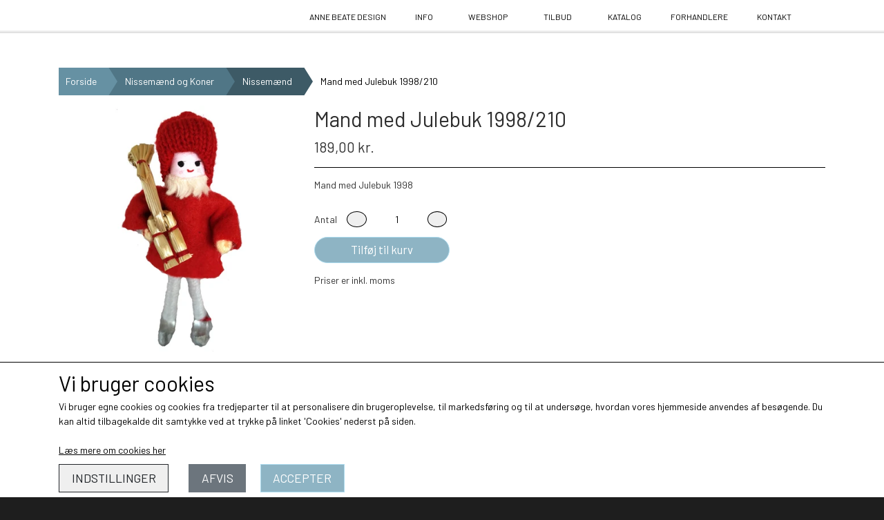

--- FILE ---
content_type: text/html; charset=UTF-8
request_url: https://www.annebeatedesign.dk/vare/mand-med-julebuk-1998/210
body_size: 7685
content:
<!DOCTYPE html>
<html lang="da-DK">
	<head><meta name="generator" content="ideal.shop"><meta charset="utf-8">
					<meta name="description" content="Anne Beate nisser - Dansk design - Fremstilling af håndlavede Træskonisser, Stjernefeer, Krybbesæt og meget mere. Her finder du Klassiske Nisser helt tilbage til 1963.">
							<meta name="viewport" content="width=device-width, initial-scale=1">
				<meta property="og:type" content="website">
					<meta property="og:title" content="Anne Beate Design.dk nisser 2020">
					<meta property="og:image" content="https://cdn-main.ideal.shop/images/by_hash/42dd9d9fe2dbbe55d1dc79d4b5f255da3bc6e9c181d480727528ff7dcdb97ad7/1200-0/2010_Mand_m_julebuk_1998_red.jpg">
					<meta property="og:url" content="https://www.annebeatedesign.dk/vare/mand-med-julebuk-1998/210">
					<meta property="og:image:width" content="1000">
					<meta property="og:image:height" content="1000">
				<meta property="og:locale" content="da-DK">
					<link rel="canonical" href="https://www.annebeatedesign.dk/vare/mand-med-julebuk-1998/210">
						<link rel="icon" href="data:;base64,iVBORw0KGgo=">
		<title>Anne Beate Design.dk nisser 2020</title>

				<style>
		@media screen and (min-width: 0px) and (max-width: 575px)
		{
			body.preload *{visibility: hidden; !important}
			body.preload #preload-spinner{display: block !important;}
		}
	
		@media screen and (min-width: 576px) and (max-width: 767px)
		{
			body.preload *{visibility: hidden; !important}
			body.preload #preload-spinner{display: block !important;}
		}
	
		@media screen and (min-width: 768px) and (max-width: 991px)
		{
			body.preload *{visibility: hidden; !important}
			body.preload #preload-spinner{display: block !important;}
		}
	
		@media screen and (min-width: 992px) and (max-width: 1199px)
		{
			body.preload *{visibility: hidden; !important}
			body.preload #preload-spinner{display: block !important;}
		}
	
		@media screen and (min-width: 1200px) and (max-width: 1399px)
		{
			body.preload *{visibility: hidden; !important}
			body.preload #preload-spinner{display: block !important;}
		}
	
		@media screen and (min-width: 1400px)
		{
			body.preload *{visibility: hidden; !important}
			body.preload #preload-spinner{display: block !important;}
		}
	</style>
		
		
		
		
				
		

					<link href="https://fonts.googleapis.com/css2?family=Barlow&display=swap" rel="stylesheet">
				<script>
	"use strict";
	const SITE_MODE								= 'live';
	const HTTP_RESPONSE_CODE_INITIAL_REQUEST	= 200;
	const DISPLAY_WITH_VAT 						= true;
	const BROWSER_BEST_COMPRESSION_SUPPORTED 	= 'br'; 	const CDN_RESOURCES_MOD_CHECK_HASH 			= 'c939f949c27b99d5'; 	const BASKET_MINIMAL_CHECKOUT 				= true;
	const HOW_TO_WRITE_PRICES 					= {"identifier":"kr.","identifier_position":"after","space_or_nospace":"space","decimals":"show-at-least-2","decimal_separator":",","thousands_separator":"."};
	const CDN_TO_USE_HOSTNAME					= 'cdn-main.ideal.shop';
	const CDN_LARGE_FILES_TO_USE_HOSTNAME		= 'cdn-main.ideal.shop';
	let POPSTATE_LAST_USED 						= performance.now();
	let HISTORY_NAVIGATION_LAST 				= performance.now();
	const MONTHS_TRANSLATED_ARRAY 				= {"1":"Januar","2":"Februar","3":"Marts","4":"April","5":"Maj","6":"Juni","7":"Juli","8":"August","9":"September","10":"Oktober","11":"November","12":"December"};
	let CLIENT_CONNECTION_SPEED = 'slow';
	document.addEventListener('DOMContentLoaded', function(){
		if(performance.now() < 1250)
		{
			CLIENT_CONNECTION_SPEED = 'fast';
		}
	});if(typeof(GLOBAL_DEBUG_JS_USER_SCRIPT_ACTIVE) === "undefined")
	{
		var GLOBAL_DEBUG_JS_USER_SCRIPT_ACTIVE = false;
	}
</script>		<link href="https://cdn-main.ideal.shop/combined/css/by_name/6275ce96ce5115a120a5951c1a941e69f4580452a9da37d5b57f031244a052c8.min.br.css" rel="stylesheet" type="text/css" crossorigin>
<script type="text/javascript" src="https://cdn-main.ideal.shop/combined/js/by_name/0f1cf182fc905bd13454faa76fc603bf043a6e0a19fd92eae874215c40bf0b1d.min.br.js" crossorigin></script>
				
				
				
				
				
				
				
				
				
				
				
				
				
				
				
				
				
				
				
				
				
				
				
				
				
				
				
				
				
				
				
				
				
				
				
				
				
				
				
				
				
				
				
				
				
				
				
				
				
				
				
				
				
				
				
				
				
				
				
				
				
				
				
				
				
				
				
				
				
				
				
				
				
				
				
				
				
				
				
				
				
				
				
				
				
				
				
				
				
				
				
				
				
				
				
				
				
				
				
				
				
				
				
				
				
				
				
				
				
				
				
				
				
				
				
				
				
				
				
				
				
				<script src="https://cdn-main.ideal.shop/public_js/live/debug.min.br.js?m=c939f949c27b99d5" crossorigin></script>
		<link id="custom-css-stylesheet" href="https://cdn-main.ideal.shop/combined/css/live/2567/afa93e9f1608326a.min.br.css" rel="stylesheet" crossorigin>
		
<script id="custom-js-script">
	"use strict";
	window.addEventListener('load', function(){
		window._g_item_page_image_hover_zoom_type = 'all';window.chat_support_icon = 'bx:bx-chat';		
	});
</script>

<script type="text/javascript">
	"use strict";
	window.language_for_t = 'da-DK'; // Used for the function _t
	window.ss_build_timestamp = '351'; // Sending build timestamp to JS
	window._g_shop_currency_iso = 'dkk';
	window._g_site_mode = "live";
	window.dataLayer = window.dataLayer || []; // Making sure dataLayer exists
</script>

		<script type="text/javascript">
			'use strict';
			window.addEventListener('_cookies_statistics_accepted', function(){
				
		dataLayer.push({'cookies_statistics_accepted' : '1'});
	
			});
		</script>
		
		<script type="text/javascript">
			'use strict';
			window.addEventListener('_cookies_marketing_accepted', function(){
				
		dataLayer.push({'cookies_marketing_accepted' : '1'});
	
			});
		</script>
		

				






		
		
		
		
		
		
		
		
		
		
		
		
		
		
		

				
		

										
			
			
			
			
			
			
			
			
			

						
			
			
			
			
			
			
			
			

						
			
			
		
										
			
			
			
			

			
			
			
			
			
			
			
			
			
			
			

			
					</head>
	<body class="preload" data-top-menu-fixed="standard" data-page-type="item" data-page-id="144731" data-breadcrumbs="1">
		
		<div id="preload-spinner" style="display: none; position: absolute; top: 50%; left: 50%; transform: translateY(-50%) translateX(-50%); filter: drop-shadow(0 0 5px #FFFFFF);">
			<svg xmlns="http://www.w3.org/2000/svg" xmlns:xlink="http://www.w3.org/1999/xlink" width="200px" height="200px" viewBox="0 0 100 100" preserveAspectRatio="xMidYMid">
				<path d="M10 50A40 40 0 0 0 90 50A40 42 0 0 1 10 50" fill="#b2b3b6" stroke="none" style="visibility: visible;">
					<animateTransform attributeName="transform" type="rotate" dur="1s" repeatCount="indefinite" keyTimes="0;1" values="0 50 51;360 50 51"></animateTransform>
				</path>
			</svg>
		</div>
	
		
<div id="elements-fixed-to-top">
	<div class="fixed-elements">
				<div id="header_warning_div" style="display: none;"></div>
			</div>
	<div class="space-for-the-fixed-elements"></div>
</div>
	
	<header id="container_header" data-overlap-carousel="0">
	<div class="container">
					<a class="navbar-brand fit-text-to-container navbar-brand-margin" href="/">
				Anne Beate Design
			</a>
		
		<div id="header_icons_container">
						
											<div class="ss-nav-menu-toggler">
					<i class="iconify-inline" data-icon="fa:bars" data-width="0.9em" data-height="1.1em"></i>
				</div>
			
						
			<div id="frontpage_search_container">
				<span class="iconify-inline search-icon" onclick="content_search_toggle(event);" data-icon="fa:search"></span>
			</div>

						<div class="basket-icon-outer-container">
				<a href="/basket" class="allow-propagation" aria-label="Gå til kurven">
										<div class="basket-icon-inner-container">
						<span class="iconify-inline basket-icon shopping-basket-icon" data-icon="fa:shopping-basket"></span>
						<div class="basket-badge"></div>
					</div>
				</a>
			</div>
					</div>

		<div class="ss-nav-menu-outer">
			<nav class="ss-nav-menu">
				<div class="ss-nav-item">
						<div class="ss-nav-actions ss-level-0">
							<a
								href="/"
								
								data-roadmap-module="pages"
								data-roadmap-action="page"
							>
								Anne Beate Design
							</a>
						</div>
					</div><div class="ss-nav-item">
							<div class="ss-nav-actions ss-dropdown-toggle ss-level-0">
															<a href="#">Info</a>
																						<div class="ss-dropdown-indicator">
									<i class="ss-dropdown-indicator-icon iconify" data-icon="fa:chevron-down"></i>
								</div>
														</div>

							<div class="ss-dropdown-menu-outer">
													<div class="ss-dropdown-item ss-level-1">
						<a
							href="/om-nisserne"
							
							data-roadmap-module="pages"
							data-roadmap-action="page"
						>
							Om Nisserne
						</a>
					</div>					<div class="ss-dropdown-item ss-level-1">
						<a
							href="/historie"
							
							data-roadmap-module="pages"
							data-roadmap-action="page"
						>
							Historie
						</a>
					</div>
							</div>
						</div><div class="ss-nav-item">
							<div class="ss-nav-actions ss-dropdown-toggle ss-level-0">
															<a href="#">Webshop</a>
																						<div class="ss-dropdown-indicator">
									<i class="ss-dropdown-indicator-icon iconify" data-icon="fa:chevron-down"></i>
								</div>
														</div>

							<div class="ss-dropdown-menu-outer">
													<div class="ss-dropdown-item ss-level-1">
						<a
							href="/kategori-nyheder-2024"
							
							data-roadmap-module="items"
							data-roadmap-action="category"
						>
							Nyheder 2026
						</a>
					</div><div class="ss-dropdown-item ss-dropdown-toggle ss-level-1">
													<a href="#">Nissemænd og Koner</a>
																			<div class="ss-dropdown-indicator">
								<i class="ss-dropdown-indicator-icon iconify" data-icon="fa:chevron-down"></i>
							</div>
												</div>
						<div class="ss-dropdown-menu">
												<div class="ss-dropdown-item ss-level-2">
						<a
							href="/nissemænd-og-koner/nissemænd"
							
							data-roadmap-module="items"
							data-roadmap-action="category"
						>
							Nissemænd
						</a>
					</div>					<div class="ss-dropdown-item ss-level-2">
						<a
							href="/kategori/nissekoner"
							
							data-roadmap-module="items"
							data-roadmap-action="category"
						>
							Nissekoner
						</a>
					</div>
						</div>					<div class="ss-dropdown-item ss-level-1">
						<a
							href="/nissepiger-og-drenge"
							
							data-roadmap-module="items"
							data-roadmap-action="category"
						>
							Nissepiger og Drenge
						</a>
					</div>					<div class="ss-dropdown-item ss-level-1">
						<a
							href="/naturnisser"
							
							data-roadmap-module="items"
							data-roadmap-action="category"
						>
							Natur Nisser
						</a>
					</div>					<div class="ss-dropdown-item ss-level-1">
						<a
							href="/forskellige-nisser"
							
							data-roadmap-module="items"
							data-roadmap-action="category"
						>
							Forskellige Nisser
						</a>
					</div>					<div class="ss-dropdown-item ss-level-1">
						<a
							href="/traefigurer"
							
							data-roadmap-module="items"
							data-roadmap-action="category"
						>
							Trævarer
						</a>
					</div>					<div class="ss-dropdown-item ss-level-1">
						<a
							href="/elverpiger-og-feer"
							
							data-roadmap-module="items"
							data-roadmap-action="category"
						>
							Elverpiger og Feer
						</a>
					</div>					<div class="ss-dropdown-item ss-level-1">
						<a
							href="/diverse"
							
							data-roadmap-module="items"
							data-roadmap-action="category"
						>
							Sæson Nisser
						</a>
					</div>
							</div>
						</div><div class="ss-nav-item">
							<div class="ss-nav-actions ss-dropdown-toggle ss-level-0">
															<a href="#">Tilbud</a>
																						<div class="ss-dropdown-indicator">
									<i class="ss-dropdown-indicator-icon iconify" data-icon="fa:chevron-down"></i>
								</div>
														</div>

							<div class="ss-dropdown-menu-outer">
													<div class="ss-dropdown-item ss-level-1">
						<a
							href="/tilbud_1"
							
							data-roadmap-module="items"
							data-roadmap-action="category"
						>
							Tilbud
						</a>
					</div>
							</div>
						</div><div class="ss-nav-item">
						<div class="ss-nav-actions ss-level-0">
							<a
								href="/katalog"
								
								data-roadmap-module="pages"
								data-roadmap-action="page"
							>
								Katalog
							</a>
						</div>
					</div><div class="ss-nav-item">
						<div class="ss-nav-actions ss-level-0">
							<a
								href="/forhandlere"
								
								data-roadmap-module="pages"
								data-roadmap-action="page"
							>
								Forhandlere
							</a>
						</div>
					</div><div class="ss-nav-item">
						<div class="ss-nav-actions ss-level-0">
							<a
								href="/kontakt"
								
								data-roadmap-module="pages"
								data-roadmap-action="page"
							>
								Kontakt
							</a>
						</div>
					</div>			</nav>
		</div>

		<div id="minimal-checkout-back-button-container">
			<a href="/">Tilbage til webshop</a>
		</div>
	</div>
	<div id="header-box-shadow"></div>
</header>


		<div id="container-main-content" role="main">
			
			<div class="section-in-main-container breadcrumbs-outer-container">
				<div class="container">
		<div class="col-12 breadcrumbs triangle">
			<ul><li><a href="/">Forside</a></li><li><a href="/nissemaend-og-koner">Nissem&aelig;nd og Koner</a></li><li><a href="/nissemænd-og-koner/nissemænd">Nissem&aelig;nd</a></li><li><span>Mand med Julebuk 1998/210</span></li>
			</ul>
		</div><script type="application/ld+json">{"@context":"https:\/\/schema.org","@type":"BreadcrumbList","itemListElement":[{"@type":"ListItem","position":1,"name":"Forside","item":"https:\/\/www.annebeatedesign.dk\/"},{"@type":"ListItem","position":2,"name":"Nissem&aelig;nd og Koner","item":"https:\/\/www.annebeatedesign.dk\/nissemaend-og-koner"},{"@type":"ListItem","position":3,"name":"Nissem&aelig;nd","item":"https:\/\/www.annebeatedesign.dk\/nissem\u00e6nd-og-koner\/nissem\u00e6nd"},{"@type":"ListItem","position":4,"name":"Mand med Julebuk 1998\/210"}]}</script></div>
			</div>
		
	<div class="section-in-main-container item-page-outer-container">
		<div class="container">	<div itemtype="http://schema.org/Product" itemscope>
		<meta itemprop="name" content="Mand med Julebuk 1998/210" />
		<meta itemprop="description" content="&lt;p&gt;Mand med Julebuk 1998&lt;br&gt;&lt;/p&gt;" />
		<meta itemprop="sku" content="" />
		<meta itemprop="gtin" content="" />
		<meta itemprop="mpn" content="" />
		<div itemprop="brand" itemtype="http://schema.org/Brand" itemscope>
			<meta itemprop="name" content="" />
		</div>
		<meta itemprop="image" content="https://cdn-main.ideal.shop/images/by_hash/42dd9d9fe2dbbe55d1dc79d4b5f255da3bc6e9c181d480727528ff7dcdb97ad7/432-0/2010_Mand_m_julebuk_1998_red.jpg" />				
					<div itemprop="offers" itemtype="http://schema.org/Offer" itemscope>
				<meta itemprop="priceCurrency" content="DKK" />
				<meta itemprop="price" content="189" />
				<meta itemprop="priceValidUntil" content="2027-01-24" />				<meta itemprop="url" content="https://www.annebeatedesign.dk/vare/mand-med-julebuk-1998/210" />
				<meta itemprop="availability" content="https://schema.org/InStock" />
			</div>
					</div>



<div class="item-page"
	data-item-id="144731"
	data-variant-id="0"
	data-has-variants="0"
	data-has-images="1"
	data-price-for-one-with-vat="189"
	data-price-for-one-without-vat="151.20"
	
>

	<div class="row item-main-data">
		<div class="item-images-outer-container col-12 col-sm-4 pe-sm-3">
											<div id="item-lightgallery-container">
										<div id="items-main-image-container" class="col-12" data-large-image-max-height="400">
						<img
							src="https://cdn-main.ideal.shop/images/by_hash/42dd9d9fe2dbbe55d1dc79d4b5f255da3bc6e9c181d480727528ff7dcdb97ad7/432-0/2010_Mand_m_julebuk_1998_red.jpg"
							id="items-main-image" alt="anne beate design anne beate nisser">
					</div>
									</div>
					</div>

		<div class="item-main-info-container col-12 col-sm-8">
			<h1 class="item-title">Mand med Julebuk 1998/210</h1>								<div class="item-price">
				189,00 kr.
							</div>			
<div class="separator"></div><div class="separator"></div><div class="item-description-short-container">
	<div class="item-description-short"><p>Mand med Julebuk 1998<br></p></div>
	<div class="item-description-short-read-more-button">
		<button class="btn btn-sm btn-outline-secondary">Læs mere</button>
	</div>
	<div class="item-description-short-read-less-button">
		<button class="btn btn-sm btn-outline-secondary">Læs mindre</button>
	</div>
</div>		<div class="can-buy-fields">
						
							
				<div>
			<div id="item-stock-info"
				 data-not-in-stock-text=""
				 data-show-stock="0"
				 data-show-stock-text="CQkJCTxpIGNsYXNzPSJpY29uaWZ5IiBkYXRhLWljb249ImZhOnRydWNrIiBkYXRhLXdpZHRoPSIwLjk2ZW0iPjwvaT4gPGI+TGFnZXJzdGF0dXM6PC9iPiBJa2tlIHDDpSBsYWdlcgoJCQk="
				 data-in-stock-always-text=""
				 data-stock="0"
			>
				<span class="text"></span>
			</div>
		</div>

					</div>

<div class="item-quantity-selector-outer-container can-buy-fields">
			<div class="item-quantity-selector-container">
			<div class="item-quantity-selector-text">Antal</div>
			<button type="button" role="button" class="item-quantity-selector-less" aria-label="Reducér mængde som lægges i kurven"><i class="iconify arrow" data-icon="fa:chevron-down" data-rotate="45"></i></button>
			<input type="number" class="item-quantity-selector-input" id="basket_add_quantity" min="1" aria-label="Indtast mængde som lægges i kurven" value="1">
			<button type="button" role="button" class="item-quantity-selector-more" aria-label="Øg mængde som lægges i kurven"><i class="iconify arrow" data-icon="fa:chevron-down" data-rotate="315"></i></button>
		</div>
	</div>

		<div class="can-buy-fields">
								<button type="button" role="button" class="item-buy-button btn btn-success">Tilføj til kurv</button>
			</div>
			<div class="item-vat-text">Priser er inkl. moms</div>
		<div class="item-share-buttons-container">
					<a title="Del på Facebook" data-type="share-button" data-share-type="facebook"><i class="iconify" data-icon="fa:facebook-f"></i></a>
			</div>

		</div>

								
																																		
				
	</div>

		
		
		
		</div>


	<input type="hidden" id="basket_add_price" value="189">
	<input type="hidden" id="items_id" value="144731">
	<input type="hidden" id="variants_id" value="0">
	</div>
	</div>
	
		</div>

		

					<div id="container_footer" role="contentinfo">
	<div id="container_footer_inner" class="container row">
					<div class="footer-column col-sm-12 col-md-12 col-lg-4">
												
																<div class="footer-section">
						<div class="title">Kontaktoplysninger</div>						
	Anne Beate Design ApS
	<br>
	M&oslash;llevej 15
	<br>
	4140 borup
		<br>
		Telefon: 20727367
		<br>
		CVR: 46078969
		
					</div>

																																			<div class="footer-section">
																
			<img class="payment-card-icon" src="[data-uri]" data-lazy-load-src="https://cdn-main.ideal.shop/images/idealshop/payment_cards/50/0/mobilepay_dk.png" style="max-width: 50px;" title="MobilePay" alt="MobilePay">
			<img class="payment-card-icon" src="[data-uri]" data-lazy-load-src="https://cdn-main.ideal.shop/images/idealshop/payment_cards/50/0/visa.png" style="max-width: 50px;" title="VISA" alt="VISA">
			<img class="payment-card-icon" src="[data-uri]" data-lazy-load-src="https://cdn-main.ideal.shop/images/idealshop/payment_cards/50/0/mastercard.png" style="max-width: 50px;" title="Mastercard" alt="Mastercard">
			<img class="payment-card-icon" src="[data-uri]" data-lazy-load-src="https://cdn-main.ideal.shop/images/idealshop/payment_cards/50/0/maestro.png" style="max-width: 50px;" title="Maestro" alt="Maestro">
			<img class="payment-card-icon" src="[data-uri]" data-lazy-load-src="https://cdn-main.ideal.shop/images/idealshop/payment_cards/50/0/apple-pay.png" style="max-width: 50px;" title="Apple Pay" alt="Apple Pay">
			<img class="payment-card-icon" src="[data-uri]" data-lazy-load-src="https://cdn-main.ideal.shop/images/idealshop/payment_cards/50/0/google-pay.png" style="max-width: 50px;" title="Google Pay" alt="Google Pay">
							</div>
						
															</div>
					<div class="footer-column col-sm-12 col-md-12 col-lg-4">
												<div class="footer-section">
																	<div class="category" style="padding-left: 0px;">
						<div class="title">
													Links
												</div>
										<a
					href="/handelsbetingelser"
					
				>Salgs- og leveringsbetingelser</a>
				<br>				<a
					href="/cookies"
					
				>Cookies</a>
				<br>				<a
					href="/rma"
					
				>Fortrydelse og reklamation</a>
				<br>				<a
					href="/historie"
					
				>Om os</a>
				<br>				<a
					href="/kontakt"
					
				>Kontakt</a>
				<br>
					</div>				<a
					href="/tilbud"
					
				>Tilbud</a>
				<br>					</div>

										</div>
					<div class="footer-column col-sm-12 col-md-12 col-lg-4">
																															<div class="footer-section">
								<div class="title">Vis på shop</div>								
								
								
		<select class="shop-options-footer-select vat-switch-select form-select form-select-sm" onchange="vat_switch(this);" autocomplete="off">
			<option value="with" selected>Med moms</option>
			<option value="without" >Uden moms</option>
		</select>
							</div>
						
					
																						<div class="footer-section">
							<div class="title">Sociale medier</div>							<div id="social_media_icons_container">
								<a href="https://www.instagram.com/annebeatedesign/" target="_blank" aria-label="&Aring;ben vores Instagram side i et nyt vindue" title="Instagram"><i class="iconify" data-icon="fa:instagram"></i></a><a href="https://www.facebook.com/annebeatedesign/" target="_blank" aria-label="&Aring;ben vores Facebook side i et nyt vindue" title="Facebook"><i class="iconify" data-icon="fa:facebook-official"></i></a>
							</div>
						</div>
					
																												<div class="footer-section">
							<div id="footer-newsletter-email-container">
								<div class="title">Modtag vores nyhedsbrev via e-mail</div>								<div class="input-group">
									<input class="form-control newsletter-signup-input" type="text" value="" aria-label="Nyhedsbrev tilmelding">
									<button id="footer-newsletter-email-button" class="btn btn-success newsletter-signup-button">Tilmeld</button>
								</div>
															</div>
						</div>
					
																																			<div class="footer-section">
																
			<img class="payment-card-icon" src="[data-uri]" data-lazy-load-src="https://cdn-main.ideal.shop/images/idealshop/payment_cards/50/0/mobilepay_dk.png" style="max-width: 50px;" title="MobilePay" alt="MobilePay">
			<img class="payment-card-icon" src="[data-uri]" data-lazy-load-src="https://cdn-main.ideal.shop/images/idealshop/payment_cards/50/0/visa.png" style="max-width: 50px;" title="VISA" alt="VISA">
			<img class="payment-card-icon" src="[data-uri]" data-lazy-load-src="https://cdn-main.ideal.shop/images/idealshop/payment_cards/50/0/mastercard.png" style="max-width: 50px;" title="Mastercard" alt="Mastercard">
			<img class="payment-card-icon" src="[data-uri]" data-lazy-load-src="https://cdn-main.ideal.shop/images/idealshop/payment_cards/50/0/maestro.png" style="max-width: 50px;" title="Maestro" alt="Maestro">
			<img class="payment-card-icon" src="[data-uri]" data-lazy-load-src="https://cdn-main.ideal.shop/images/idealshop/payment_cards/50/0/apple-pay.png" style="max-width: 50px;" title="Apple Pay" alt="Apple Pay">
			<img class="payment-card-icon" src="[data-uri]" data-lazy-load-src="https://cdn-main.ideal.shop/images/idealshop/payment_cards/50/0/google-pay.png" style="max-width: 50px;" title="Google Pay" alt="Google Pay">
							</div>
						
															</div>
						<div id="footer-minimal-container" class="col-sm-12">
										<div class="footer-section">
								<div class="title">Vis på shop</div>								
								
								
		<select class="shop-options-footer-select vat-switch-select form-select form-select-sm" onchange="vat_switch(this);" autocomplete="off">
			<option value="with" selected>Med moms</option>
			<option value="without" >Uden moms</option>
		</select>
							</div>
						
										<div class="footer-section">
																
			<img class="payment-card-icon" src="[data-uri]" data-lazy-load-src="https://cdn-main.ideal.shop/images/idealshop/payment_cards/50/0/mobilepay_dk.png" style="max-width: 50px;" title="MobilePay" alt="MobilePay">
			<img class="payment-card-icon" src="[data-uri]" data-lazy-load-src="https://cdn-main.ideal.shop/images/idealshop/payment_cards/50/0/visa.png" style="max-width: 50px;" title="VISA" alt="VISA">
			<img class="payment-card-icon" src="[data-uri]" data-lazy-load-src="https://cdn-main.ideal.shop/images/idealshop/payment_cards/50/0/mastercard.png" style="max-width: 50px;" title="Mastercard" alt="Mastercard">
			<img class="payment-card-icon" src="[data-uri]" data-lazy-load-src="https://cdn-main.ideal.shop/images/idealshop/payment_cards/50/0/maestro.png" style="max-width: 50px;" title="Maestro" alt="Maestro">
			<img class="payment-card-icon" src="[data-uri]" data-lazy-load-src="https://cdn-main.ideal.shop/images/idealshop/payment_cards/50/0/apple-pay.png" style="max-width: 50px;" title="Apple Pay" alt="Apple Pay">
			<img class="payment-card-icon" src="[data-uri]" data-lazy-load-src="https://cdn-main.ideal.shop/images/idealshop/payment_cards/50/0/google-pay.png" style="max-width: 50px;" title="Google Pay" alt="Google Pay">
							</div>
						
		</div>
	</div>
</div>		
		

					<div class="cookie-banner">
			<div class="container">
				<div class="cookie-text"><span style="font-size: 2.2em;">Vi bruger cookies <i class="iconify" data-icon="iconoir:half-cookie"></i></span>
<br>Vi bruger egne cookies og cookies fra tredjeparter til at personalisere din brugeroplevelse, til markedsføring og til at undersøge, hvordan vores hjemmeside anvendes af besøgende. Du kan altid tilbagekalde dit samtykke ved at trykke på linket 'Cookies' nederst på siden.</div>
				<br>
									<a href="/cookies">Læs mere om cookies her</a>
								<div class="cookie-buttons" style="padding-top: 10px;">
					<button type="button" class="btn-outline-dark settings-cookies">Indstillinger</button>
					<button type="button" class="btn-secondary reject-cookies">Afvis</button>
					<button type="button" class="btn-success accept-cookies">Accepter</button>
				</div>
			</div>
		</div>
			
				<div class="modal fade" id="modal_current" data-bs-backdrop="static" data-bs-keyboard="false" role="dialog" aria-modal="true">
			<form method="post" class="the_modal_form">
				<div class="modal-dialog" role="document">
					<div class="modal-content">
						<div class="modal-header">
							<h4 class="modal-title"></h4>
							<button type="button" class="btn-close" data-bs-dismiss="modal" aria-label="Luk"></button>
						</div>
						<div class="modal-body"></div>
						<div class="modal-footer">
							<div style="position: relative; display: inline-block;" class="footer_custom_container"></div>
							<button type="submit" class="btn btn-primary btn-modal-save" disabled>Gem</button>
							<button type="button" class="btn btn-secondary btn-modal-close" data-bs-dismiss="modal">Luk</button>
						</div>
					</div>
				</div>
			</form>
		</div>
		
				
				
				
				
				
				
				
				
				
				
				
				
				
				
				
				
				
				
				
				
				
				
				
				
				
				
				
				
				
				
				
				
				
				
				
				
				
				
				
				
				
				
				
				
				
				
				
				
				
				
				
				
				
				
				
				
				
				
				
				
				
				
				
				
				
				
				
				
				
				
	<script type="text/javascript">
	"use strict";
	window.addEventListener('load', function(){
		items_page_setup(JSON.parse("{\"result\":1,\"header_warning\":[],\"header_warning_required\":[],\"module\":\"item\",\"title\":\"Anne Beate Design.dk nisser 2020\",\"path\":\"vare\\/mand-med-julebuk-1998\\/210\",\"html\":\"\\n\\t\\t\\t<div class=\\\"section-in-main-container breadcrumbs-outer-container\\\">\\n\\t\\t\\t\\t<div class=\\\"container\\\">\\n\\t\\t<div class=\\\"col-12 breadcrumbs triangle\\\">\\n\\t\\t\\t<ul><li><a href=\\\"\\/\\\">Forside<\\/a><\\/li><li><a href=\\\"\\/nissemaend-og-koner\\\">Nissem&aelig;nd og Koner<\\/a><\\/li><li><a href=\\\"\\/nissem\\u00e6nd-og-koner\\/nissem\\u00e6nd\\\">Nissem&aelig;nd<\\/a><\\/li><li><span>Mand med Julebuk 1998\\/210<\\/span><\\/li>\\n\\t\\t\\t<\\/ul>\\n\\t\\t<\\/div><script type=\\\"application\\/ld+json\\\">{\\\"@context\\\":\\\"https:\\\\\\/\\\\\\/schema.org\\\",\\\"@type\\\":\\\"BreadcrumbList\\\",\\\"itemListElement\\\":[{\\\"@type\\\":\\\"ListItem\\\",\\\"position\\\":1,\\\"name\\\":\\\"Forside\\\",\\\"item\\\":\\\"https:\\\\\\/\\\\\\/www.annebeatedesign.dk\\\\\\/\\\"},{\\\"@type\\\":\\\"ListItem\\\",\\\"position\\\":2,\\\"name\\\":\\\"Nissem&aelig;nd og Koner\\\",\\\"item\\\":\\\"https:\\\\\\/\\\\\\/www.annebeatedesign.dk\\\\\\/nissemaend-og-koner\\\"},{\\\"@type\\\":\\\"ListItem\\\",\\\"position\\\":3,\\\"name\\\":\\\"Nissem&aelig;nd\\\",\\\"item\\\":\\\"https:\\\\\\/\\\\\\/www.annebeatedesign.dk\\\\\\/nissem\\\\u00e6nd-og-koner\\\\\\/nissem\\\\u00e6nd\\\"},{\\\"@type\\\":\\\"ListItem\\\",\\\"position\\\":4,\\\"name\\\":\\\"Mand med Julebuk 1998\\\\\\/210\\\"}]}<\\/script><\\/div>\\n\\t\\t\\t<\\/div>\\n\\t\\t\\n\\t<div class=\\\"section-in-main-container item-page-outer-container\\\">\\n\\t\\t<div class=\\\"container\\\">\\t<div itemtype=\\\"http:\\/\\/schema.org\\/Product\\\" itemscope>\\n\\t\\t<meta itemprop=\\\"name\\\" content=\\\"Mand med Julebuk 1998\\/210\\\" \\/>\\n\\t\\t<meta itemprop=\\\"description\\\" content=\\\"&lt;p&gt;Mand med Julebuk 1998&lt;br&gt;&lt;\\/p&gt;\\\" \\/>\\n\\t\\t<meta itemprop=\\\"sku\\\" content=\\\"\\\" \\/>\\n\\t\\t<meta itemprop=\\\"gtin\\\" content=\\\"\\\" \\/>\\n\\t\\t<meta itemprop=\\\"mpn\\\" content=\\\"\\\" \\/>\\n\\t\\t<div itemprop=\\\"brand\\\" itemtype=\\\"http:\\/\\/schema.org\\/Brand\\\" itemscope>\\n\\t\\t\\t<meta itemprop=\\\"name\\\" content=\\\"\\\" \\/>\\n\\t\\t<\\/div>\\n\\t\\t<meta itemprop=\\\"image\\\" content=\\\"https:\\/\\/cdn-main.ideal.shop\\/images\\/by_hash\\/42dd9d9fe2dbbe55d1dc79d4b5f255da3bc6e9c181d480727528ff7dcdb97ad7\\/432-0\\/2010_Mand_m_julebuk_1998_red.jpg\\\" \\/>\\t\\t\\t\\t\\n\\t\\t\\t\\t\\t<div itemprop=\\\"offers\\\" itemtype=\\\"http:\\/\\/schema.org\\/Offer\\\" itemscope>\\n\\t\\t\\t\\t<meta itemprop=\\\"priceCurrency\\\" content=\\\"DKK\\\" \\/>\\n\\t\\t\\t\\t<meta itemprop=\\\"price\\\" content=\\\"189\\\" \\/>\\n\\t\\t\\t\\t<meta itemprop=\\\"priceValidUntil\\\" content=\\\"2027-01-24\\\" \\/>\\t\\t\\t\\t<meta itemprop=\\\"url\\\" content=\\\"https:\\/\\/www.annebeatedesign.dk\\/vare\\/mand-med-julebuk-1998\\/210\\\" \\/>\\n\\t\\t\\t\\t<meta itemprop=\\\"availability\\\" content=\\\"https:\\/\\/schema.org\\/InStock\\\" \\/>\\n\\t\\t\\t<\\/div>\\n\\t\\t\\t\\t\\t<\\/div>\\n\\n\\n\\n<div class=\\\"item-page\\\"\\n\\tdata-item-id=\\\"144731\\\"\\n\\tdata-variant-id=\\\"0\\\"\\n\\tdata-has-variants=\\\"0\\\"\\n\\tdata-has-images=\\\"1\\\"\\n\\tdata-price-for-one-with-vat=\\\"189\\\"\\n\\tdata-price-for-one-without-vat=\\\"151.20\\\"\\n\\t\\n>\\n\\n\\t<div class=\\\"row item-main-data\\\">\\n\\t\\t<div class=\\\"item-images-outer-container col-12 col-sm-4 pe-sm-3\\\">\\n\\t\\t\\t\\t\\t\\t\\t\\t\\t\\t\\t<div id=\\\"item-lightgallery-container\\\">\\n\\t\\t\\t\\t\\t\\t\\t\\t\\t\\t<div id=\\\"items-main-image-container\\\" class=\\\"col-12\\\" data-large-image-max-height=\\\"400\\\">\\n\\t\\t\\t\\t\\t\\t<img\\n\\t\\t\\t\\t\\t\\t\\tsrc=\\\"https:\\/\\/cdn-main.ideal.shop\\/images\\/by_hash\\/42dd9d9fe2dbbe55d1dc79d4b5f255da3bc6e9c181d480727528ff7dcdb97ad7\\/432-0\\/2010_Mand_m_julebuk_1998_red.jpg\\\"\\n\\t\\t\\t\\t\\t\\t\\tid=\\\"items-main-image\\\" alt=\\\"anne beate design anne beate nisser\\\">\\n\\t\\t\\t\\t\\t<\\/div>\\n\\t\\t\\t\\t\\t\\t\\t\\t\\t<\\/div>\\n\\t\\t\\t\\t\\t<\\/div>\\n\\n\\t\\t<div class=\\\"item-main-info-container col-12 col-sm-8\\\">\\n\\t\\t\\t<h1 class=\\\"item-title\\\">Mand med Julebuk 1998\\/210<\\/h1>\\t\\t\\t\\t\\t\\t\\t\\t<div class=\\\"item-price\\\">\\n\\t\\t\\t\\t189,00 kr.\\n\\t\\t\\t\\t\\t\\t\\t<\\/div>\\t\\t\\t\\n<div class=\\\"separator\\\"><\\/div><div class=\\\"separator\\\"><\\/div><div class=\\\"item-description-short-container\\\">\\n\\t<div class=\\\"item-description-short\\\"><p>Mand med Julebuk 1998<br><\\/p><\\/div>\\n\\t<div class=\\\"item-description-short-read-more-button\\\">\\n\\t\\t<button class=\\\"btn btn-sm btn-outline-secondary\\\">L\\u00e6s mere<\\/button>\\n\\t<\\/div>\\n\\t<div class=\\\"item-description-short-read-less-button\\\">\\n\\t\\t<button class=\\\"btn btn-sm btn-outline-secondary\\\">L\\u00e6s mindre<\\/button>\\n\\t<\\/div>\\n<\\/div>\\t\\t<div class=\\\"can-buy-fields\\\">\\n\\t\\t\\t\\t\\t\\t\\n\\t\\t\\t\\t\\t\\t\\t\\n\\t\\t\\t\\t<div>\\n\\t\\t\\t<div id=\\\"item-stock-info\\\"\\n\\t\\t\\t\\t data-not-in-stock-text=\\\"\\\"\\n\\t\\t\\t\\t data-show-stock=\\\"0\\\"\\n\\t\\t\\t\\t data-show-stock-text=\\\"CQkJCTxpIGNsYXNzPSJpY29uaWZ5IiBkYXRhLWljb249ImZhOnRydWNrIiBkYXRhLXdpZHRoPSIwLjk2ZW0iPjwvaT4gPGI+TGFnZXJzdGF0dXM6PC9iPiBJa2tlIHDDpSBsYWdlcgoJCQk=\\\"\\n\\t\\t\\t\\t data-in-stock-always-text=\\\"\\\"\\n\\t\\t\\t\\t data-stock=\\\"0\\\"\\n\\t\\t\\t>\\n\\t\\t\\t\\t<span class=\\\"text\\\"><\\/span>\\n\\t\\t\\t<\\/div>\\n\\t\\t<\\/div>\\n\\n\\t\\t\\t\\t\\t<\\/div>\\n\\n<div class=\\\"item-quantity-selector-outer-container can-buy-fields\\\">\\n\\t\\t\\t<div class=\\\"item-quantity-selector-container\\\">\\n\\t\\t\\t<div class=\\\"item-quantity-selector-text\\\">Antal<\\/div>\\n\\t\\t\\t<button type=\\\"button\\\" role=\\\"button\\\" class=\\\"item-quantity-selector-less\\\" aria-label=\\\"Reduc\\u00e9r m\\u00e6ngde som l\\u00e6gges i kurven\\\"><i class=\\\"iconify arrow\\\" data-icon=\\\"fa:chevron-down\\\" data-rotate=\\\"45\\\"><\\/i><\\/button>\\n\\t\\t\\t<input type=\\\"number\\\" class=\\\"item-quantity-selector-input\\\" id=\\\"basket_add_quantity\\\" min=\\\"1\\\" aria-label=\\\"Indtast m\\u00e6ngde som l\\u00e6gges i kurven\\\" value=\\\"1\\\">\\n\\t\\t\\t<button type=\\\"button\\\" role=\\\"button\\\" class=\\\"item-quantity-selector-more\\\" aria-label=\\\"\\u00d8g m\\u00e6ngde som l\\u00e6gges i kurven\\\"><i class=\\\"iconify arrow\\\" data-icon=\\\"fa:chevron-down\\\" data-rotate=\\\"315\\\"><\\/i><\\/button>\\n\\t\\t<\\/div>\\n\\t<\\/div>\\n\\n\\t\\t<div class=\\\"can-buy-fields\\\">\\n\\t\\t\\t\\t\\t\\t\\t\\t<button type=\\\"button\\\" role=\\\"button\\\" class=\\\"item-buy-button btn btn-success\\\">Tilf\\u00f8j til kurv<\\/button>\\n\\t\\t\\t<\\/div>\\n\\t\\t\\t<div class=\\\"item-vat-text\\\">Priser er inkl. moms<\\/div>\\n\\t\\t<div class=\\\"item-share-buttons-container\\\">\\n\\t\\t\\t\\t\\t<a title=\\\"Del p\\u00e5 Facebook\\\" data-type=\\\"share-button\\\" data-share-type=\\\"facebook\\\"><i class=\\\"iconify\\\" data-icon=\\\"fa:facebook-f\\\"><\\/i><\\/a>\\n\\t\\t\\t<\\/div>\\n\\n\\t\\t<\\/div>\\n\\n\\t\\t\\t\\t\\t\\t\\t\\t\\n\\t\\t\\t\\t\\t\\t\\t\\t\\t\\t\\t\\t\\t\\t\\t\\t\\t\\t\\t\\t\\t\\t\\t\\t\\t\\t\\t\\t\\t\\t\\t\\t\\t\\t\\n\\t\\t\\t\\t\\n\\t<\\/div>\\n\\n\\t\\t\\n\\t\\t\\n\\t\\t\\n\\t\\t<\\/div>\\n\\n\\n\\t<input type=\\\"hidden\\\" id=\\\"basket_add_price\\\" value=\\\"189\\\">\\n\\t<input type=\\\"hidden\\\" id=\\\"items_id\\\" value=\\\"144731\\\">\\n\\t<input type=\\\"hidden\\\" id=\\\"variants_id\\\" value=\\\"0\\\">\\n\\t<\\/div>\\n\\t<\\/div>\\n\\t\",\"js_run_with_data\":\"items_page_setup\",\"lightgallery_images\":[{\"src\":\"https:\\/\\/cdn-main.ideal.shop\\/images\\/by_hash\\/42dd9d9fe2dbbe55d1dc79d4b5f255da3bc6e9c181d480727528ff7dcdb97ad7\\/1200-0\\/2010_Mand_m_julebuk_1998_red.jpg\",\"altText\":\"anne beate design anne beate nisser\",\"subHtml\":\"\",\"large_image_aspect\":1}],\"site_events_log\":{\"event_id\":\"view_content-6974b2faed676\",\"type\":\"view_content\",\"id\":144731,\"title_full\":\"Mand med Julebuk 1998\\/210\",\"id_for_stats\":\"I:144731\",\"is_variant\":false,\"has_variants\":false,\"value\":189,\"price_lowest_without_vat\":151.2,\"price_lowest_with_vat\":189,\"currency\":\"DKK\",\"path\":\"vare\\/mand-med-julebuk-1998\\/210\",\"image_url\":\"https:\\/\\/cdn-main.ideal.shop\\/images\\/by_hash\\/42dd9d9fe2dbbe55d1dc79d4b5f255da3bc6e9c181d480727528ff7dcdb97ad7\\/450-0\\/2010_Mand_m_julebuk_1998_red.jpg\",\"brand\":\"\",\"sku\":\"\",\"gtin\":\"\",\"category_title\":\"Nissem\\u00e6nd\"},\"js_run\":\"\",\"js_run_immediately_after_content_insert\":\"\"}"));
	});
	</script>
	
	<script type="text/javascript">
	"use strict";
	window.addEventListener('load', function(){
		site_events_log(JSON.parse("{\"event_id\":\"view_content-6974b2faed676\",\"type\":\"view_content\",\"id\":144731,\"title_full\":\"Mand med Julebuk 1998\\/210\",\"id_for_stats\":\"I:144731\",\"is_variant\":false,\"has_variants\":false,\"value\":189,\"price_lowest_without_vat\":151.2,\"price_lowest_with_vat\":189,\"currency\":\"DKK\",\"path\":\"vare\\/mand-med-julebuk-1998\\/210\",\"image_url\":\"https:\\/\\/cdn-main.ideal.shop\\/images\\/by_hash\\/42dd9d9fe2dbbe55d1dc79d4b5f255da3bc6e9c181d480727528ff7dcdb97ad7\\/450-0\\/2010_Mand_m_julebuk_1998_red.jpg\",\"brand\":\"\",\"sku\":\"\",\"gtin\":\"\",\"category_title\":\"Nissem\\u00e6nd\"}"));
	});
	</script>
	
	</body>
</html>

--- FILE ---
content_type: text/css
request_url: https://cdn-main.ideal.shop/combined/css/live/2567/afa93e9f1608326a.min.br.css
body_size: 3010
content:
.breadcrumbs.triangle li a,.breadcrumbs.triangle li span{background:gray;background:hsl(198 25% 75%)}.breadcrumbs.triangle li a::after,.breadcrumbs.triangle li span::after{border-left:30px solid hsl(198 25% 75%)}.breadcrumbs.triangle li:nth-child(1) a{background:hsl(198 25% 52%)}.breadcrumbs.triangle li:nth-child(1) a:after{border-left-color:hsl(198 25% 52%)}.breadcrumbs.triangle li:nth-child(1) span{background:hsl(198 25% 52%)}.breadcrumbs.triangle li:nth-child(1) span:after{border-left-color:hsl(198 25% 52%)}.breadcrumbs.triangle li:nth-child(2) a{background:hsl(198 25% 42%)}.breadcrumbs.triangle li:nth-child(2) a:after{border-left-color:hsl(198 25% 42%)}.breadcrumbs.triangle li:nth-child(2) span{background:hsl(198 25% 42%)}.breadcrumbs.triangle li:nth-child(2) span:after{border-left-color:hsl(198 25% 42%)}.breadcrumbs.triangle li:nth-child(3) a{background:hsl(198 25% 32%)}.breadcrumbs.triangle li:nth-child(3) a:after{border-left-color:hsl(198 25% 32%)}.breadcrumbs.triangle li:nth-child(3) span{background:hsl(198 25% 32%)}.breadcrumbs.triangle li:nth-child(3) span:after{border-left-color:hsl(198 25% 32%)}.breadcrumbs.triangle li:nth-child(4) a{background:hsl(198 25% 22%)}.breadcrumbs.triangle li:nth-child(4) a:after{border-left-color:hsl(198 25% 22%)}.breadcrumbs.triangle li:nth-child(4) span{background:hsl(198 25% 22%)}.breadcrumbs.triangle li:nth-child(4) span:after{border-left-color:hsl(198 25% 22%)}#container_header .navbar-brand:not(.has-image){color:#fff0}#frontpage_search_container{display:flex}#container_header .ss-nav-menu-toggler,#frontpage_search_container .search-icon,.basket-icon-outer-container{font-size:1.3rem}#frontpage_search_container .search-icon{color:#333}.ss-nav-menu-outer{font-size:12px}#container_header{background-color:#FFF}#header-box-shadow{background:linear-gradient(0deg,rgb(0 0 0 / .15) 0%,#fff0 100%)}.page-header,.section-in-main-container,.module-block-placeholder{background-color:#FFF}body{color:#333}html,body{font-size:14px}a{color:#4579A3}a:active,a:focus,a:hover{color:#335978}.breadcrumbs.triangle li a{color:#FFF}#container_footer{font-size:inherit;border-top:1px solid #1E1E1E;color:#B4B4B4}body,#container_footer{background-color:#1E1E1E}#container_footer a{color:#B4B4B4}#container_footer_inner .title{font-weight:700}.item-box .item-box-image-box{background-color:#AEDCEF}.item-box .item-box-highlight-and-buy-container .item-box-highlight{background-color:#89A3A3;color:#fff}.item-box .item-box-highlight-and-buy-container .item-box-buy-button{background-color:#6691A3;color:#FFF}.item-box .item-box-info{border-top-color:#AEDCEF;background-color:#E3E3E3}.item-box .item-box-info .item-box-info-title-and-price-container .item-title{font-size:1rem}.item-box .item-box-info .item-box-info-title-and-price-container .item-title,.item-box .item-ratings .number{color:#000}.item-box .item-box-info .item-box-info-title-and-price-container .item-price{font-size:1rem;color:#000}.item-box{--item-box-alignment:left}body #minimal-checkout-back-button-container a{color:#000}body #basket-form{color:inherit}body .basket-mobile-show-contents-in-basket-link .main{color:#337AB7}body #basket-navigation-container .basket-navigation-icon{color:#FFF;background-color:#6691A3;border-color:#fff0}body #basket-navigation-container .basket-navigation-text{color:inherit}body #basket-total-with-vat .final-total,#basket-subscription-first-rate .total{color:#68C17C}.item-page .item-title{color:#2E2E2E}.item-page .item-variant-title{color:#2E2E2E}.item-page .item-price,.item-page .item-price-custom{color:inherit}.item-page .item-number{color:inherit}.item-page .notice_me_shadow{box-shadow:0 0 5px 5px rgb(255 0 0 / .75)!important}.item-page .item-variant-group-box{background-color:#73919E;color:#FFF}.item-page .item-variant-group-box.selected,.item-page .item-variant-group-box:hover{background-color:#73919E;color:#FFF}.btn-success{color:#FFF;background-color:#8EB4C4;border-color:#AEDCEF}.btn-success:hover{color:#FFF;border-color:#95BCCD!important}.btn-success:hover,.btn-success:active{background-color:#82A4B3!important}.btn-secondary{color:#FFF;background-color:#6c757d;border-color:#6c757d}.btn-secondary:hover{color:#FFF;border-color:#545b62!important}.btn-secondary:hover,.btn-secondary:active{background-color:#5a6268!important}div[data-module-block-type="contact-form"] input.switch{background-color:#FFF;box-shadow:inset -20px 0 0 1px rgb(192 192 192 / .5);border-color:silver}div[data-module-block-type="contact-form"] input.switch:checked{background-color:#FFF;box-shadow:inset 20px 0 0 1px rgb(33 150 243 / .5);border-color:#2196f3}.item-page input.switch{background-color:#FFF;box-shadow:inset -20px 0 0 1px rgb(192 192 192 / .5);border-color:silver}.item-page input.switch:checked{background-color:#FFF;box-shadow:inset 20px 0 0 1px rgb(33 150 243 / .5);border-color:#2196f3}#social_media_icons_container>a{font-size:inherit;background-color:#AEDCEF!important;color:#090909!important}.header-language-selector[data-type="text"]{color:inherit;border-color:#DDD}.header-language-selector[data-type="text"].open{color:inherit;background-color:#FFF}.header-language-selector[data-type="text"].open,.header-language-selector[data-type="text"] .dropdown{border-color:#000}.header-language-selector[data-type="text"] .dropdown{background-color:#FFF}.header-language-selector[data-type="text"] .dropdown .language:hover{background-color:#DDD}.header-language-selector[data-type="flags"] .dropdown{background-color:#FFF}.header-language-selector[data-type="flags"] .dropdown .language:hover{background-color:#DDD}[data-module-block-type="image-box"]{--odd-bg-color:rgb(102, 145, 163);--even-bg-color:rgb(62, 98, 112)}[data-module-block-type="image-box"] .image-outer-container:nth-of-type(odd) .text-container .title,[data-module-block-type="image-box"] .image-outer-container:nth-of-type(odd) .text-container .text{color:#FFF}[data-module-block-type="image-box"] .image-outer-container:nth-of-type(even) .text-container .title,[data-module-block-type="image-box"] .image-outer-container:nth-of-type(even) .text-container .text{color:#FFF}.item-page .item-description-short{max-height:200px}.item-page .tabs-outer-container .tabs-header .tab-header{background-color:#8eb4c4;color:#fff}.item-page .tabs-outer-container .tabs-header .tab-header:hover,.item-page .tabs-outer-container .tabs-header .tab-header.active{background-color:#67839a;color:#fff}div[data-module-block-type="faq"] .faq-boxes-container .faq-box .faq-box-title-container .faq-box-title{font-size:1.2rem;color:inherit}div[data-module-block-type="faq"] .faq-boxes-container .faq-box.active .faq-box-title-container .faq-box-title{color:#09c349}div[data-module-block-type="faq"] .faq-boxes-container .faq-box{border-color:#000}div[data-module-block-type="faq"] .faq-boxes-container .faq-box .faq-box-title-container .faq-box-arrow{color:#969696}div[data-module-block-type="faq"] .faq-boxes-container .faq-box.active .faq-box-text{padding:.5rem 1rem}.breadcrumbs.simple ul li::after{content:" / "}div[data-module-block-type="category-list"] .category-box{--category-list-box-shadow-color:#000000}.item-box-container-multi-line .item-box{--item-list-box-shadow-color:#000000}div[data-module-block-type="text"][data-module-block-id="40149"]{background-color:#f9f9f9;padding-top:30px;padding-bottom:30px}div[data-module-block-type="text"][data-module-block-id="39009"]{background-color:#fff}div[data-module-block-type="text"][data-module-block-id="39010"]{background-color:#fff}div[data-module-block-type="text"][data-module-block-id="39011"]{background-color:#fff}div[data-module-block-type="text"][data-module-block-id="39307"]{background-color:#fff;padding-top:20px;padding-bottom:40px}div[data-module-block-type="text"][data-module-block-id="40579"]{background-color:#e3e3e3;padding-top:20px;padding-bottom:20px}div[data-module-block-type="text"][data-module-block-id="40581"]{background-color:#fff;padding-top:20px;padding-bottom:20px}div[data-module-block-type="text"][data-module-block-id="40580"]{background-color:#e3e3e3;padding-top:20px;padding-bottom:20px}div[data-module-block-type="text"][data-module-block-id="41146"]{background-color:#fff;padding-top:20px;padding-bottom:40px}div[data-module-block-type="text"][data-module-block-id="40576"]{background-color:#e3e3e3;padding-top:20px;padding-bottom:20px}div[data-module-block-type="text"][data-module-block-id="40583"]{background-color:#fff;padding-top:20px;padding-bottom:20px}div[data-module-block-type="text"][data-module-block-id="40577"]{background-color:#e3e3e3;padding-top:20px;padding-bottom:20px}div[data-module-block-type="text"][data-module-block-id="41329"]{background-color:#fff;padding-top:20px;padding-bottom:40px}div[data-module-block-type="text"][data-module-block-id="40867"]{background-color:#e3e3e3;padding-top:20px;padding-bottom:20px}div[data-module-block-type="text"][data-module-block-id="41330"]{background-color:#fff;padding-top:20px;padding-bottom:20px}div[data-module-block-type="text"][data-module-block-id="41314"]{background-color:#fff;padding-top:20px;padding-bottom:40px}div[data-module-block-type="text"][data-module-block-id="42771"]{background-color:#fff}div[data-module-block-type="text"][data-module-block-id="42770"]{background-color:#f9f9f9}div[data-module-block-type="text"][data-module-block-id="43722"]{background-color:#fff}div[data-module-block-type="text"][data-module-block-id="55224"]{background-color:#fff}div[data-module-block-type="text"][data-module-block-id="39009"] .module-block-header-text{text-align:left}div[data-module-block-type="text"][data-module-block-id="39010"] .module-block-header-text{text-align:left}div[data-module-block-type="text"][data-module-block-id="39011"] .module-block-header-text{text-align:left}div[data-module-block-type="text"][data-module-block-id="39307"] .module-block-header-text{text-align:left}div[data-module-block-type="text"][data-module-block-id="40149"] .module-block-header-text{text-align:left}div[data-module-block-type="text"][data-module-block-id="40576"] .module-block-header-text{text-align:left}div[data-module-block-type="text"][data-module-block-id="40577"] .module-block-header-text{text-align:left}div[data-module-block-type="text"][data-module-block-id="40579"] .module-block-header-text{text-align:left}div[data-module-block-type="text"][data-module-block-id="40580"] .module-block-header-text{text-align:left}div[data-module-block-type="text"][data-module-block-id="40581"] .module-block-header-text{text-align:left}div[data-module-block-type="text"][data-module-block-id="40583"] .module-block-header-text{text-align:left}div[data-module-block-type="text"][data-module-block-id="40867"] .module-block-header-text{text-align:left}div[data-module-block-type="text"][data-module-block-id="41146"] .module-block-header-text{text-align:left}div[data-module-block-type="text"][data-module-block-id="41314"] .module-block-header-text{text-align:left}div[data-module-block-type="text"][data-module-block-id="41329"] .module-block-header-text{text-align:left}div[data-module-block-type="text"][data-module-block-id="41330"] .module-block-header-text{text-align:left}div[data-module-block-type="text"][data-module-block-id="42770"] .module-block-header-text{text-align:left}div[data-module-block-type="text"][data-module-block-id="42771"] .module-block-header-text{text-align:left}div[data-module-block-type="text"][data-module-block-id="43722"] .module-block-header-text{text-align:left}div[data-module-block-type="text"][data-module-block-id="55224"] .module-block-header-text{text-align:left}div[data-module-block-type="category-list"] .list-navigation-arrows{color:#333}div[data-module-block-type="category-list"] .module-block-addon-link-container{text-align:center}.carousel-indicators.dots .active{background-color:#AEDCEF}.carousel-indicators.dots li{background-color:#CCC}.carousel-control-prev>.arrow{color:#000000!important;filter:drop-shadow(0 0 3px #FFFFFF)!important}.carousel-control-next>.arrow{color:#000000!important;filter:drop-shadow(0 0 3px #FFFFFF)!important}div[data-module-block-type="carousel"][data-module-block-id="39001"]{background-color:#e3e3e3}div[data-module-block-type="contact-form"] .form-control:focus{box-shadow:0 0 0 .2rem rgb(0 123 255 / .25);border-color:#fff0}div[data-module-block-type="contact-form"] .notice_me_shadow{box-shadow:0 0 5px 5px rgb(255 0 0 / .5)!important}div[data-module-block-type="contact-form"] .contact-form-outer-container .contact-form-form-container,div[data-module-block-type="contact-form"] .contact-form-outer-container .contact-form-map-container{max-width:625px}div[data-module-block-type="contact-form"][data-module-block-id="39014"]{background-color:#fff}div[data-module-block-type="contact-form"][data-module-block-id="39014"] .module-block-header-text{text-align:left;color:#333;font-size:21px}div[data-module-block-type="contact-form"][data-module-block-id="39014"] .module-block-header::after{border-bottom-color:#aedcef}div[data-module-block-type="contact-form"][data-module-block-id="39014"] .contact-form-form-container{text-align:left}div[data-module-block-type="usp"] .module-block-header-text{text-align:center}.section-in-main-container .module-block.usp .usp-box .usp-box-title{color:#000}.module-block.usp .usp-box .usp-box-title{font-size:2rem}.section-in-main-container .module-block.usp .usp-box .usp-box-icon .icon{color:#000}.module-block.usp .usp-box .usp-box-icon .icon,.module-block.usp .usp-box .usp-box-icon img{font-size:4rem;height:4rem}.module-block.usp .usp-box.has-text .usp-box-title::after{border-bottom-color:#000}.module-block.usp .usp-box .usp-box-icon img{border-radius:0}div[data-module-block-type="usp"] .module-block-addon-link-container{text-align:center}div[data-module-block-type="usp"][data-module-block-id="41547"]{background-color:#f9f9f9}div[data-module-block-type="usp"][data-module-block-id="41547"] .module-block-header-text{text-align:center}div[data-module-block-type="usp"][data-module-block-id="41547"] .module-block.usp .usp-box .usp-box-title{color:#000}div[data-module-block-type="usp"][data-module-block-id="41547"] .module-block-addon-link-container{text-align:center}.module-block.image-collection .images-outer-container .image-container .text{color:#FFF}.module-block.image-collection .images-outer-container .image-container .text.always{background-image:linear-gradient(#fff0,#232323)}.module-block.image-collection .images-outer-container .image-container:hover .text.always{background-image:linear-gradient(#fff0,#000000)}.module-block.image-collection .images-outer-container .image-container:hover .text-background,.module-block.image-collection .images-outer-container .image-container.open .text-background{background-color:rgb(0 0 0 / .5)}div[data-module-block-type="image-collection"][data-module-block-id="39712"]{background-color:#e3e3e3;padding-top:20px;padding-bottom:20px}div[data-module-block-type="image-collection"][data-module-block-id="40214"]{background-color:#fff;padding-top:30px;padding-bottom:10px}div[data-module-block-type="image-collection"][data-module-block-id="41434"]{background-color:#fff;padding-top:10px;padding-bottom:30px}div[data-module-block-type="image-collection"][data-module-block-id="40629"]{background-color:#fff}div[data-module-block-type="image-collection"][data-module-block-id="40582"]{background-color:#fff}div[data-module-block-type="image-collection"][data-module-block-id="43895"]{background-color:#fff}div[data-module-block-type="image-collection"][data-module-block-id="43898"]{background-color:#f9f9f9}div[data-module-block-type="image-collection"][data-module-block-id="38267"] .image-inner-container .text{text-align:left}div[data-module-block-type="image-collection"][data-module-block-id="38278"] .image-inner-container .text{text-align:left}div[data-module-block-type="image-collection"][data-module-block-id="38925"] .image-inner-container .text{text-align:left}div[data-module-block-type="image-collection"][data-module-block-id="38936"] .image-inner-container .text{text-align:left}div[data-module-block-type="image-collection"][data-module-block-id="38937"] .image-inner-container .text{text-align:left}div[data-module-block-type="image-collection"][data-module-block-id="38951"] .image-inner-container .text{text-align:left}div[data-module-block-type="image-collection"][data-module-block-id="38966"] .image-inner-container .text{text-align:left}div[data-module-block-type="image-collection"][data-module-block-id="38985"] .image-inner-container .text{text-align:left}div[data-module-block-type="image-collection"][data-module-block-id="39297"] .image-inner-container .text{text-align:left}div[data-module-block-type="image-collection"][data-module-block-id="39341"] .image-inner-container .text{text-align:left}div[data-module-block-type="image-collection"][data-module-block-id="39709"] .image-inner-container .text{text-align:left}div[data-module-block-type="image-collection"][data-module-block-id="39712"] .image-inner-container .text{text-align:center}div[data-module-block-type="image-collection"][data-module-block-id="40214"] .image-inner-container .text{text-align:center}div[data-module-block-type="image-collection"][data-module-block-id="40453"] .image-inner-container .text{text-align:left}div[data-module-block-type="image-collection"][data-module-block-id="40582"] .image-inner-container .text{text-align:center}div[data-module-block-type="image-collection"][data-module-block-id="40629"] .image-inner-container .text{text-align:center}div[data-module-block-type="image-collection"][data-module-block-id="41434"] .image-inner-container .text{text-align:center}div[data-module-block-type="image-collection"][data-module-block-id="43895"] .image-inner-container .text{text-align:center}div[data-module-block-type="image-collection"][data-module-block-id="43898"] .image-inner-container .text{text-align:center}.module-block[data-module-block-type="image-gallery"] .images-outer-container .prev-button{color:#585858}.module-block[data-module-block-type="image-gallery"] .images-outer-container .next-button{color:#585858}.page-header[data-page-type][data-page-id="23063"]:not(:empty){background-color:#fff}.page-header[data-page-type][data-page-id="23064"]:not(:empty){background-color:#fff}.page-header[data-page-type][data-page-id="23065"]:not(:empty){background-color:#fff}.page-header[data-page-type][data-page-id="23066"]:not(:empty){background-color:#fff}.page-header[data-page-type][data-page-id="23067"]:not(:empty){background-color:#fff}.page-header[data-page-type][data-page-id="23068"]:not(:empty){background-color:#fff}.page-header[data-page-type][data-page-id="23214"]:not(:empty){background-color:#fff}.page-header[data-page-type][data-page-id="23900"]:not(:empty){background-color:#fff}.page-header[data-page-type][data-page-id="24092"]:not(:empty){background-color:#fff}.page-header[data-page-type][data-page-id="24738"]:not(:empty){background-color:#fff}.page-header[data-page-type][data-page-id="24976"]:not(:empty){background-color:#fff}.page-header[data-page-type][data-page-id="25112"]:not(:empty){background-color:#fff}.page-header[data-page-type][data-page-id="30132"]:not(:empty){background-color:#fff}div[data-module-block-type="column"] .module-block-header-text{text-align:center}div[data-module-block-type="column"] .module-block-addon-link-container{text-align:center}div[data-module-block-type="item-list"] .list-navigation-arrows{color:#333}div[data-module-block-type="item-list"] .module-block-addon-link-container{text-align:center}div[data-module-block-type="item-list"] .item-box{--item-list-box-shadow-color:#000000}.category-box{font-size:inherit}.category-box .category-box-image-box>div:nth-of-type(1){background-color:#6691A3}.category-box .category-box-image-box .text{color:#FFF}.category-box .category-box-info{border-top-color:#AEDCEF;color:#000;background-color:#F9F9F9}.category-box-container-multi-line .category-box{--category-list-box-shadow-color:#000000}div[data-module-block-type="text"][data-module-block-id="39009"] .module-block-addon-link-container{text-align:left}div[data-module-block-type="text"][data-module-block-id="39010"] .module-block-addon-link-container{text-align:left}div[data-module-block-type="text"][data-module-block-id="39011"] .module-block-addon-link-container{text-align:left}div[data-module-block-type="text"][data-module-block-id="39307"] .module-block-addon-link-container{text-align:left}div[data-module-block-type="text"][data-module-block-id="40149"] .module-block-addon-link-container{text-align:left}div[data-module-block-type="text"][data-module-block-id="40576"] .module-block-addon-link-container{text-align:left}div[data-module-block-type="text"][data-module-block-id="40577"] .module-block-addon-link-container{text-align:left}div[data-module-block-type="text"][data-module-block-id="40579"] .module-block-addon-link-container{text-align:left}div[data-module-block-type="text"][data-module-block-id="40580"] .module-block-addon-link-container{text-align:left}div[data-module-block-type="text"][data-module-block-id="40581"] .module-block-addon-link-container{text-align:left}div[data-module-block-type="text"][data-module-block-id="40583"] .module-block-addon-link-container{text-align:left}div[data-module-block-type="text"][data-module-block-id="40867"] .module-block-addon-link-container{text-align:left}div[data-module-block-type="text"][data-module-block-id="41146"] .module-block-addon-link-container{text-align:left}div[data-module-block-type="text"][data-module-block-id="41314"] .module-block-addon-link-container{text-align:left}div[data-module-block-type="text"][data-module-block-id="41329"] .module-block-addon-link-container{text-align:left}div[data-module-block-type="text"][data-module-block-id="41330"] .module-block-addon-link-container{text-align:left}div[data-module-block-type="text"][data-module-block-id="42770"] .module-block-addon-link-container{text-align:left}div[data-module-block-type="text"][data-module-block-id="42771"] .module-block-addon-link-container{text-align:left}div[data-module-block-type="text"][data-module-block-id="43722"] .module-block-addon-link-container{text-align:left}div[data-module-block-type="text"][data-module-block-id="55224"] .module-block-addon-link-container{text-align:left}.basket-icon-outer-container .basket-icon,#basket-container-clone .basket-icon,.basket-icon-outer-container .basket-amount{color:#333}.basket-badge{color:#FFF;background-color:#A0CADB;border-color:#A0CADB}.ss-dropdown-indicator{color:#000}body:not(.mobile-top-menu) .ss-nav-actions>a{color:#000}body:not(.mobile-top-menu) .ss-nav-actions>*{background-color:#fff0}body:not(.mobile-top-menu) .ss-nav-actions>a:hover,body:not(.mobile-top-menu) .ss-nav-actions.active>a,body:not(.mobile-top-menu) .ss-nav-actions.open>a{color:#000}body:not(.mobile-top-menu) .ss-nav-actions:hover>*,body:not(.mobile-top-menu) .ss-nav-actions.active>*,body:not(.mobile-top-menu) .ss-nav-actions.open>*{background-color:#fff0}body:not(.mobile-top-menu) .ss-nav-actions:hover>a,body:not(.mobile-top-menu) .ss-nav-actions:hover>div.ss-dropdown-indicator,body:not(.mobile-top-menu) .ss-nav-actions.active>a,body:not(.mobile-top-menu) .ss-nav-actions.active>div.ss-dropdown-indicator,body:not(.mobile-top-menu) .ss-nav-actions.open>a,body:not(.mobile-top-menu) .ss-nav-actions.open>div.ss-dropdown-indicator{border-bottom-color:#98C0D1}.ss-dropdown-item{background-color:#E3E3E3}body.mobile-top-menu .ss-nav-actions a,.ss-dropdown-item a{color:#000}body.mobile-top-menu .ss-nav-actions a:hover,body.mobile-top-menu .ss-nav-actions.active a,body.mobile-top-menu .ss-nav-actions.open a,body:not(.mobile-top-menu) .ss-dropdown-item.ss-dropdown-toggle:hover a,body:not(.mobile-top-menu) .ss-dropdown-item.ss-dropdown-toggle.active a,body:not(.mobile-top-menu) .ss-dropdown-item.ss-dropdown-toggle.open a,body:not(.mobile-top-menu) .ss-dropdown-menu.open .ss-dropdown-item a,.ss-dropdown-item a:hover,.ss-dropdown-item.active a,.ss-dropdown-item.open a{color:#000}body.mobile-top-menu .ss-dropdown-toggle.open,body.mobile-top-menu .ss-dropdown-toggle.active,body.mobile-top-menu .ss-dropdown-toggle:hover,body.mobile-top-menu .ss-nav-actions.open,body.mobile-top-menu .ss-nav-actions.active,body.mobile-top-menu .ss-nav-actions:hover,body.mobile-top-menu .ss-nav-item .ss-dropdown-menu-outer.open .ss-dropdown-item,body.mobile-top-menu .ss-nav-item .ss-dropdown-menu-outer.active .ss-dropdown-item,.ss-dropdown-item.open,.ss-dropdown-item.active,.ss-dropdown-item:hover,body:not(.mobile-top-menu) .ss-dropdown-menu.open .ss-dropdown-item,body:not(.mobile-top-menu) .ss-dropdown-menu.active .ss-dropdown-item,body:not(.mobile-top-menu) .ss-dropdown-menu:hover .ss-dropdown-item{background-color:#FFF}#container_header .ss-nav-menu-toggler{color:#333}.carousel-caption-ss-link a,.carousel-caption-ss-link a:focus,.carousel-caption-ss-link a:hover,.carousel-caption-ss-link a:visited{background-color:#8FB5C4}.carousel .carousel-caption-ss-link a:hover{background-color:#87ABBA}.module-block-addon-link-btn{background-color:#98C0D1}.module-block-addon-link-btn:hover{background-color:#87ABBA!important;color:#FFFFFF!important}.module-block-addon-link-btn,.module-block-addon-link-btn:active,.module-block-addon-link-btn:focus{color:#FFF}[data-module-block-type="image-box"] .image-outer-container:nth-of-type(even) a.link-button{background-color:#6691a3;color:#fff;border-color:#fff0}[data-module-block-type="image-box"] .image-outer-container:nth-of-type(even) a.link-button:hover{background-color:#70a7be;color:#fff;border-color:#fff0}[data-module-block-type="image-box"] .image-outer-container:nth-of-type(odd) a.link-button{background-color:#547380;color:#fff;border-color:#fff0}[data-module-block-type="image-box"] .image-outer-container:nth-of-type(odd) a.link-button:hover{background-color:#3e6270;color:#fff;border-color:#fff0}div[data-module-block-type="image-collection"] img{--image-collection-img-shadow-color:#000000}.item-box .item-box-info .item-box-info-title-and-price-container .buy-container{justify-content:center}[data-module-block-type="text"][data-module-block-id="39009"] .module-block-header.module-block-header-text::after{left:0;transform:none}[data-module-block-type="text"][data-module-block-id="39010"] .module-block-header.module-block-header-text::after{left:0;transform:none}[data-module-block-type="text"][data-module-block-id="39011"] .module-block-header.module-block-header-text::after{left:0;transform:none}[data-module-block-type="text"][data-module-block-id="39307"] .module-block-header.module-block-header-text::after{left:0;transform:none}[data-module-block-type="text"][data-module-block-id="40149"] .module-block-header.module-block-header-text::after{left:0;transform:none}[data-module-block-type="text"][data-module-block-id="40576"] .module-block-header.module-block-header-text::after{left:0;transform:none}[data-module-block-type="text"][data-module-block-id="40577"] .module-block-header.module-block-header-text::after{left:0;transform:none}[data-module-block-type="text"][data-module-block-id="40579"] .module-block-header.module-block-header-text::after{left:0;transform:none}[data-module-block-type="text"][data-module-block-id="40580"] .module-block-header.module-block-header-text::after{left:0;transform:none}[data-module-block-type="text"][data-module-block-id="40581"] .module-block-header.module-block-header-text::after{left:0;transform:none}[data-module-block-type="text"][data-module-block-id="40583"] .module-block-header.module-block-header-text::after{left:0;transform:none}[data-module-block-type="text"][data-module-block-id="40867"] .module-block-header.module-block-header-text::after{left:0;transform:none}[data-module-block-type="text"][data-module-block-id="41146"] .module-block-header.module-block-header-text::after{left:0;transform:none}[data-module-block-type="text"][data-module-block-id="41314"] .module-block-header.module-block-header-text::after{left:0;transform:none}[data-module-block-type="text"][data-module-block-id="41329"] .module-block-header.module-block-header-text::after{left:0;transform:none}[data-module-block-type="text"][data-module-block-id="41330"] .module-block-header.module-block-header-text::after{left:0;transform:none}[data-module-block-type="text"][data-module-block-id="42770"] .module-block-header.module-block-header-text::after{left:0;transform:none}[data-module-block-type="text"][data-module-block-id="42771"] .module-block-header.module-block-header-text::after{left:0;transform:none}[data-module-block-type="text"][data-module-block-id="43722"] .module-block-header.module-block-header-text::after{left:0;transform:none}[data-module-block-type="text"][data-module-block-id="55224"] .module-block-header.module-block-header-text::after{left:0;transform:none}[data-module-block-type="contact-form"][data-module-block-id="39014"] .module-block-header.module-block-header-text::after{left:0;transform:none}@media screen and (min-width:1400px){.category-box-container-multi-line{flex:0 0 20%;max-width:20%;position:relative;width:100%}}@media screen and (max-width:1399.98px){.category-box-container-multi-line{flex:0 0 25%;max-width:25%;position:relative;width:100%}}@media screen and (max-width:1199.98px){.category-box-container-multi-line{flex:0 0 25%;max-width:25%;position:relative;width:100%}}@media screen and (max-width:991.98px){.category-box-container-multi-line{flex:0 0 33.333333%;max-width:33.333333%;position:relative;width:100%}}@media screen and (max-width:767.98px){.category-box-container-multi-line{flex:0 0 50%;max-width:50%;position:relative;width:100%}}@media screen and (max-width:575.98px){.category-box-container-multi-line{flex:0 0 50%;max-width:50%;position:relative;width:100%}}@media screen and (min-width:1400px){.item-box-container-multi-line{flex:0 0 20%;max-width:20%;position:relative;width:100%}}@media screen and (max-width:1399.98px){.item-box-container-multi-line{flex:0 0 25%;max-width:25%;position:relative;width:100%}}@media screen and (max-width:1199.98px){.item-box-container-multi-line{flex:0 0 25%;max-width:25%;position:relative;width:100%}}@media screen and (max-width:991.98px){.item-box-container-multi-line{flex:0 0 33.333333%;max-width:33.333333%;position:relative;width:100%}}@media screen and (max-width:767.98px){.item-box-container-multi-line{flex:0 0 50%;max-width:50%;position:relative;width:100%}}@media screen and (max-width:575.98px){.item-box-container-multi-line{flex:0 0 50%;max-width:50%;position:relative;width:100%}}@media screen and (max-width:767.98px){.cookie-banner-modal{font-size:13px}}@media screen and (max-width:767.98px){.cookie-banner-modal{padding-left:20px;padding-right:20px}}